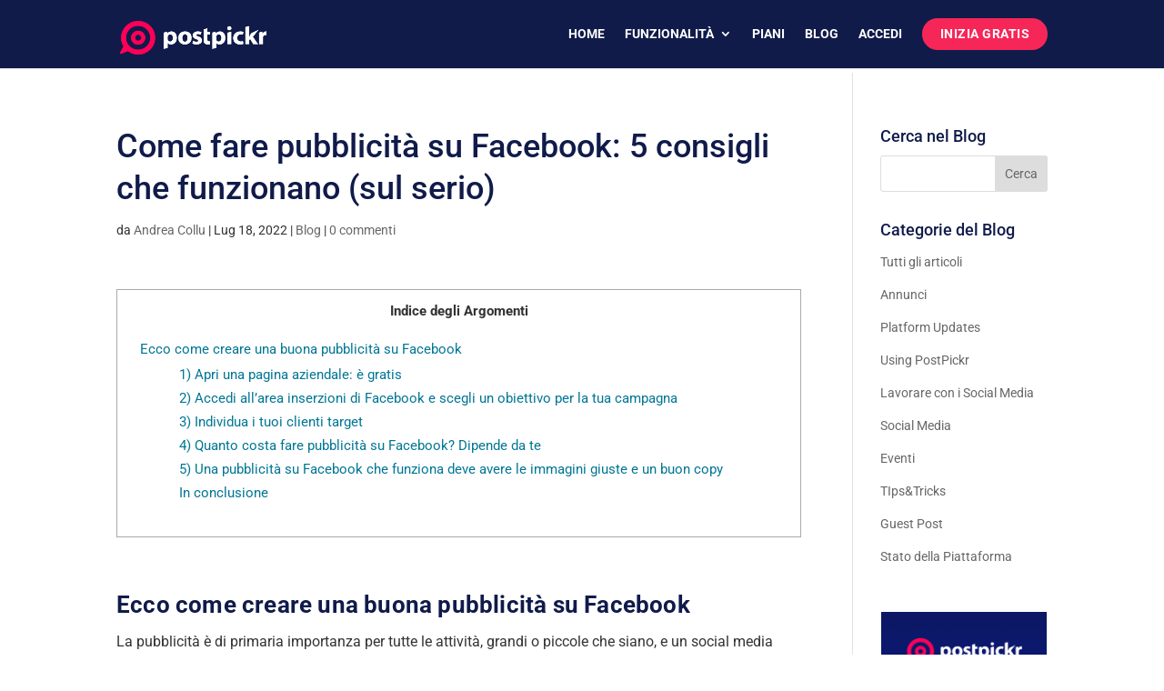

--- FILE ---
content_type: text/css
request_url: https://www.postpickr.com/wp-content/litespeed/css/85c9b475a9614340825bcbaee450d67e.css?ver=aca48
body_size: 2846
content:
body,.et_pb_column_1_2 .et_quote_content blockquote cite,.et_pb_column_1_2 .et_link_content a.et_link_main_url,.et_pb_column_1_3 .et_quote_content blockquote cite,.et_pb_column_3_8 .et_quote_content blockquote cite,.et_pb_column_1_4 .et_quote_content blockquote cite,.et_pb_blog_grid .et_quote_content blockquote cite,.et_pb_column_1_3 .et_link_content a.et_link_main_url,.et_pb_column_3_8 .et_link_content a.et_link_main_url,.et_pb_column_1_4 .et_link_content a.et_link_main_url,.et_pb_blog_grid .et_link_content a.et_link_main_url,body .et_pb_bg_layout_light .et_pb_post p,body .et_pb_bg_layout_dark .et_pb_post p{font-size:14px}.et_pb_slide_content,.et_pb_best_value{font-size:15px}body{color:#333}body,.et_pb_column_1_2 .et_quote_content blockquote cite,.et_pb_column_1_2 .et_link_content a.et_link_main_url,.et_pb_column_1_3 .et_quote_content blockquote cite,.et_pb_column_3_8 .et_quote_content blockquote cite,.et_pb_column_1_4 .et_quote_content blockquote cite,.et_pb_blog_grid .et_quote_content blockquote cite,.et_pb_column_1_3 .et_link_content a.et_link_main_url,.et_pb_column_3_8 .et_link_content a.et_link_main_url,.et_pb_column_1_4 .et_link_content a.et_link_main_url,.et_pb_blog_grid .et_link_content a.et_link_main_url,body .et_pb_bg_layout_light .et_pb_post p,body .et_pb_bg_layout_dark .et_pb_post p{font-weight:400}.et_pb_slide_content,.et_pb_best_value{font-weight:400}#et_search_icon:hover,.mobile_menu_bar:before,.mobile_menu_bar:after,.et_toggle_slide_menu:after,.et-social-icon a:hover,.et_pb_sum,.et_pb_pricing li a,.et_pb_pricing_table_button,.et_overlay:before,.entry-summary p.price ins,.et_pb_member_social_links a:hover,.et_pb_widget li a:hover,.et_pb_filterable_portfolio .et_pb_portfolio_filters li a.active,.et_pb_filterable_portfolio .et_pb_portofolio_pagination ul li a.active,.et_pb_gallery .et_pb_gallery_pagination ul li a.active,.wp-pagenavi span.current,.wp-pagenavi a:hover,.nav-single a,.tagged_as a,.posted_in a{color:#21add1}.et_pb_contact_submit,.et_password_protected_form .et_submit_button,.et_pb_bg_layout_light .et_pb_newsletter_button,.comment-reply-link,.form-submit .et_pb_button,.et_pb_bg_layout_light .et_pb_promo_button,.et_pb_bg_layout_light .et_pb_more_button,.et_pb_contact p input[type="checkbox"]:checked+label i:before,.et_pb_bg_layout_light.et_pb_module.et_pb_button{color:#21add1}.footer-widget h4{color:#21add1}.et-search-form,.nav li ul,.et_mobile_menu,.footer-widget li:before,.et_pb_pricing li:before,blockquote{border-color:#21add1}.et_pb_counter_amount,.et_pb_featured_table .et_pb_pricing_heading,.et_quote_content,.et_link_content,.et_audio_content,.et_pb_post_slider.et_pb_bg_layout_dark,.et_slide_in_menu_container,.et_pb_contact p input[type="radio"]:checked+label i:before{background-color:#21add1}.container,.et_pb_row,.et_pb_slider .et_pb_container,.et_pb_fullwidth_section .et_pb_title_container,.et_pb_fullwidth_section .et_pb_title_featured_container,.et_pb_fullwidth_header:not(.et_pb_fullscreen) .et_pb_fullwidth_header_container{max-width:1280px}.et_boxed_layout #page-container,.et_boxed_layout.et_non_fixed_nav.et_transparent_nav #page-container #top-header,.et_boxed_layout.et_non_fixed_nav.et_transparent_nav #page-container #main-header,.et_fixed_nav.et_boxed_layout #page-container #top-header,.et_fixed_nav.et_boxed_layout #page-container #main-header,.et_boxed_layout #page-container .container,.et_boxed_layout #page-container .et_pb_row{max-width:1440px}a{color:#007695}#main-header,#main-header .nav li ul,.et-search-form,#main-header .et_mobile_menu{background-color:#101b4a}.et_secondary_nav_enabled #page-container #top-header{background-color:#21add1!important}#et-secondary-nav li ul{background-color:#21add1}.et_header_style_centered .mobile_nav .select_page,.et_header_style_split .mobile_nav .select_page,.et_nav_text_color_light #top-menu>li>a,.et_nav_text_color_dark #top-menu>li>a,#top-menu a,.et_mobile_menu li a,.et_nav_text_color_light .et_mobile_menu li a,.et_nav_text_color_dark .et_mobile_menu li a,#et_search_icon:before,.et_search_form_container input,span.et_close_search_field:after,#et-top-navigation .et-cart-info{color:#fff}.et_search_form_container input::-moz-placeholder{color:#fff}.et_search_form_container input::-webkit-input-placeholder{color:#fff}.et_search_form_container input:-ms-input-placeholder{color:#fff}#top-menu li.current-menu-ancestor>a,#top-menu li.current-menu-item>a,#top-menu li.current_page_item>a{color:#fc0058}#main-footer{background-color:#fff}#footer-widgets .footer-widget a,#footer-widgets .footer-widget li a,#footer-widgets .footer-widget li a:hover{color:#666}.footer-widget{color:#666}#main-footer .footer-widget h4,#main-footer .widget_block h1,#main-footer .widget_block h2,#main-footer .widget_block h3,#main-footer .widget_block h4,#main-footer .widget_block h5,#main-footer .widget_block h6{color:#095475}.footer-widget li:before{border-color:#21add1}.footer-widget .et_pb_widget div,.footer-widget .et_pb_widget ul,.footer-widget .et_pb_widget ol,.footer-widget .et_pb_widget label{line-height:1.7em}#et-footer-nav .bottom-nav li.current-menu-item a{color:#21add1}body .et_pb_bg_layout_light.et_pb_button:hover,body .et_pb_bg_layout_light .et_pb_button:hover,body .et_pb_button:hover{border-radius:0}@media only screen and (min-width:981px){.et_header_style_left #et-top-navigation,.et_header_style_split #et-top-navigation{padding:20px 0 0 0}.et_header_style_left #et-top-navigation nav>ul>li>a,.et_header_style_split #et-top-navigation nav>ul>li>a{padding-bottom:20px}.et_header_style_split .centered-inline-logo-wrap{width:40px;margin:-40px 0}.et_header_style_split .centered-inline-logo-wrap #logo{max-height:40px}.et_pb_svg_logo.et_header_style_split .centered-inline-logo-wrap #logo{height:40px}.et_header_style_centered #top-menu>li>a{padding-bottom:7px}.et_header_style_slide #et-top-navigation,.et_header_style_fullscreen #et-top-navigation{padding:11px 0 11px 0!important}.et_header_style_centered #main-header .logo_container{height:40px}#logo{max-height:50%}.et_pb_svg_logo #logo{height:50%}.et_header_style_centered.et_hide_primary_logo #main-header:not(.et-fixed-header) .logo_container,.et_header_style_centered.et_hide_fixed_logo #main-header.et-fixed-header .logo_container{height:7.2px}.et_fixed_nav #page-container .et-fixed-header#top-header{background-color:#21add1!important}.et_fixed_nav #page-container .et-fixed-header#top-header #et-secondary-nav li ul{background-color:#21add1}.et-fixed-header #top-menu a,.et-fixed-header #et_search_icon:before,.et-fixed-header #et_top_search .et-search-form input,.et-fixed-header .et_search_form_container input,.et-fixed-header .et_close_search_field:after,.et-fixed-header #et-top-navigation .et-cart-info{color:#ffffff!important}.et-fixed-header .et_search_form_container input::-moz-placeholder{color:#ffffff!important}.et-fixed-header .et_search_form_container input::-webkit-input-placeholder{color:#ffffff!important}.et-fixed-header .et_search_form_container input:-ms-input-placeholder{color:#ffffff!important}.et-fixed-header #top-menu li.current-menu-ancestor>a,.et-fixed-header #top-menu li.current-menu-item>a,.et-fixed-header #top-menu li.current_page_item>a{color:#fc0058!important}}@media only screen and (min-width:1600px){.et_pb_row{padding:32px 0}.et_pb_section{padding:64px 0}.single.et_pb_pagebuilder_layout.et_full_width_page .et_post_meta_wrapper{padding-top:96px}.et_pb_fullwidth_section{padding:0}}h1,h2,h3,h4,h5,h6{font-family:'Roboto',Helvetica,Arial,Lucida,sans-serif}body,input,textarea,select{font-family:'Roboto',Helvetica,Arial,Lucida,sans-serif}.footer-widget .et_pb_widget div,.footer-widget .et_pb_widget ul,.footer-widget .et_pb_widget ol,.footer-widget .et_pb_widget label{line-height:2.0em!important}h6{font-size:14px;color:#0092d1}strong{letter-spacing:.2px}.sfondo_opacolight{border-radius:5px;font-weight:500;color:#101B4A;line-height:1.7em;padding-bottom:12px;padding-left:18px;padding-right:18px;padding-top:12px;background-color:#fff;opacity:.5;display:inline-block}.pulsante_loginblu{border-radius:30px;font-weight:700;line-height:1.7em;padding-bottom:12px;padding-left:18px;padding-right:18px;padding-top:12px;background-color:#10275d;opacity:1;color:inherit;display:inline-block}.pulsante_celeste{border-radius:30px;font-weight:700;line-height:1.7em;padding-bottom:12px;padding-left:18px;padding-right:18px;padding-top:12px;background-color:#21add1;opacity:1;color:inherit;display:inline-block}.pulsante_celeste_mini{border-radius:20px;font-weight:700;letter-spacing:.5px;line-height:1.7em;padding-bottom:6px;padding-left:20px;padding-right:20px;padding-top:6px;background-color:#F72658;opacity:1;color:inherit;display:inline-block}.pulsante_CTA{border-radius:25px;font-weight:700;letter-spacing:2px;line-height:1.7em;padding-bottom:10px;padding-left:25px;padding-right:25px;padding-top:10px;background-color:#21add1;opacity:1;color:inherit;display:inline-block}.pulsante_filetto{border-width:1px;border-style:solid;border-color:#21add1;border-radius:25px;font-weight:700;letter-spacing:2px;line-height:1.7em;padding-bottom:10px;padding-left:25px;padding-right:25px;padding-top:10px;background-color:#fff0;opacity:1;color:inherit;display:inline-block}.pulsante_CTAbianco{border-radius:25px;font-weight:700;letter-spacing:2px;line-height:1.7em;padding-bottom:10px;padding-left:25px;padding-right:25px;padding-top:10px;background-color:#fff;opacity:1;color:inherit;display:inline-block}.pulsante_celeste_mini2{border-radius:20px;font-weight:700;letter-spacing:.5px;line-height:1.7em;padding-bottom:6px;padding-left:20px;padding-right:20px;padding-top:6px;background-color:#21add1;opacity:1;color:#fff;display:inline-block}.pulsante_login{border-radius:3px;font-weight:500;line-height:1.7em;padding:6px 18px;background-color:#F72658;color:inherit;display:inline-block}#top-menu a:hover{color:#efefef}#top-menu li{font-weight:700}#main-header{background-color:#101B4A}h1{color:#101B4A;font-size:36px}h1,h2,h3,h4,h5,h6{line-height:1.3em;color:#101B4A}.et_pb_promo_description h3,.et_pb_newsletter_description h3{font-weight:500}.et_pb_blurb h3{font-size:22px;font-weight:500}.et_pb_promo_button{-moz-border-radius:15px;-webkit-border-radius:15px;border-radius:15px}.mc_input{background-color:#FFF;border:medium none!important;border-radius:3px!important;color:#666;font-family:'Raleway',Arial,sans-serif;font-size:16px;font-weight:400;padding:10px 6%!important;width:88%}#mc_signup_submit{background-color:rgb(0 0 0 / .2);border-radius:3px;color:inherit;display:block;font-size:16px;padding:8px 6%;width:88%}.et_pb_more_button{background-color:#82c0c7;color:#fff;font-weight:600;font-size:24px}.et_fixed_nav #logo{margin-top:8px}#et_top_search{display:none}.et-social-linkedin a:before{content:'e09d'}.et-social-youtube a:before{content:'e0a3'}body{font-size:16px}.et_pb_widget a{font-size:14px}.centerimage img{display:block;margin:0 auto}.centerimage{text-align:center}.centerimage{display:block;margin:0 auto}.et_mobile_menu li a{color:#fff}.et_mobile_menu li a:hover{color:#fff}#top-menu li.current-menu-item>a .pulsante_celeste_mini{color:#fff}.arp_price_table_102 .arp_price_duration small{color:#595959;font-size:13px}.arp_price_table_102 .arp_row_description_text small{color:#595959;font-size:13px;font-weight:400}.et_pb_pricing li{padding:0 0 11px 14px!important}.et_pb_pricing li::before{border-color:none;border-radius:none;border:none}.et_pb_sum{font-size:65px!important;line-height:70px!important}#footer-bottom{background-color:#f4f4f4}#footer-info{color:#555;font-size:12px;padding-bottom:10px;padding-top:2px}div.ptp-item-container{border:none!important;border-radius:0!important}div.ptp-plan{border-top-left-radius:0px!important;border-top-right-radius:0px!important}div.ptp-cta{border-bottom-left-radius:0px!important;border-bottom-right-radius:0px!important}a.ptp-button{border-radius:22px!important;padding-bottom:0.75em!important;padding-top:0.75em!important;border-bottom:none!important}div.ptp-most-popular{border-radius:0!important}#ptp-7526 .cp2-data-holder .btn,#ptp-7526 .cp2-button-on-top .btn{border-bottom:none!important;border-radius:20px!important;padding:8px}.ptp-cp2-plan-title h2{line-height:2em!important;padding-top:10px}.entry-content tr td{border:1px solid #eee}.font,.pricing-table,.ptp-cp2-data-holder,.ptp-cp2-price-holder,ptp-cp2-price-table .head .ptp-cp2-plan-title,.sign-up,button{font-family:"Raleway",Helvetica,Arial,Lucida,sans-serif!important}div.ptp-price{padding:.65em 1.25em!important;border-bottom:1px dotted #e2e2e2!important}.ptp-bullet-item.ptp-row-id-0{height:54px!important}.footer-widget .et_pb_widget div,.footer-widget .et_pb_widget ul,.footer-widget .et_pb_widget ol,.footer-widget .et_pb_widget label{line-height:2.0em!important}h6{font-size:14px;color:#0092d1}strong{letter-spacing:.2px}.sfondo_opacolight{border-radius:5px;font-weight:500;color:#101B4A;line-height:1.7em;padding-bottom:12px;padding-left:18px;padding-right:18px;padding-top:12px;background-color:#fff;opacity:.5;display:inline-block}.pulsante_loginblu{border-radius:30px;font-weight:700;line-height:1.7em;padding-bottom:12px;padding-left:18px;padding-right:18px;padding-top:12px;background-color:#10275d;opacity:1;color:inherit;display:inline-block}.pulsante_celeste{border-radius:30px;font-weight:700;line-height:1.7em;padding-bottom:12px;padding-left:18px;padding-right:18px;padding-top:12px;background-color:#21add1;opacity:1;color:inherit;display:inline-block}.pulsante_celeste_mini{border-radius:20px;font-weight:700;letter-spacing:.5px;line-height:1.7em;padding-bottom:6px;padding-left:20px;padding-right:20px;padding-top:6px;background-color:#F72658;opacity:1;color:inherit;display:inline-block}.pulsante_CTA{border-radius:25px;font-weight:700;letter-spacing:2px;line-height:1.7em;padding-bottom:10px;padding-left:25px;padding-right:25px;padding-top:10px;background-color:#21add1;opacity:1;color:inherit;display:inline-block}.pulsante_filetto{border-width:1px;border-style:solid;border-color:#21add1;border-radius:25px;font-weight:700;letter-spacing:2px;line-height:1.7em;padding-bottom:10px;padding-left:25px;padding-right:25px;padding-top:10px;background-color:#fff0;opacity:1;color:inherit;display:inline-block}.pulsante_CTAbianco{border-radius:25px;font-weight:700;letter-spacing:2px;line-height:1.7em;padding-bottom:10px;padding-left:25px;padding-right:25px;padding-top:10px;background-color:#fff;opacity:1;color:inherit;display:inline-block}.pulsante_celeste_mini2{border-radius:20px;font-weight:700;letter-spacing:.5px;line-height:1.7em;padding-bottom:6px;padding-left:20px;padding-right:20px;padding-top:6px;background-color:#21add1;opacity:1;color:#fff;display:inline-block}.pulsante_login{border-radius:3px;font-weight:500;line-height:1.7em;padding:6px 18px;background-color:#F72658;color:inherit;display:inline-block}#top-menu a:hover{color:#efefef}#top-menu li{font-weight:700}#main-header{background-color:#101B4A}h1{color:#101B4A;font-size:36px}h1,h2,h3,h4,h5,h6{line-height:1.3em;color:#101B4A}.et_pb_promo_description h3,.et_pb_newsletter_description h3{font-weight:500}.et_pb_blurb h3{font-size:22px;font-weight:500}.et_pb_promo_button{-moz-border-radius:15px;-webkit-border-radius:15px;border-radius:15px}.mc_input{background-color:#FFF;border:medium none!important;border-radius:3px!important;color:#666;font-family:'Raleway',Arial,sans-serif;font-size:16px;font-weight:400;padding:10px 6%!important;width:88%}#mc_signup_submit{background-color:rgb(0 0 0 / .2);border-radius:3px;color:inherit;display:block;font-size:16px;padding:8px 6%;width:88%}.et_pb_more_button{background-color:#82c0c7;color:#fff;font-weight:600;font-size:24px}.et_fixed_nav #logo{margin-top:8px}#et_top_search{display:none}.et-social-linkedin a:before{content:'e09d'}.et-social-youtube a:before{content:'e0a3'}body{font-size:16px}.et_pb_widget a{font-size:14px}.centerimage img{display:block;margin:0 auto}.centerimage{text-align:center}.centerimage{display:block;margin:0 auto}.et_mobile_menu li a{color:#fff}.et_mobile_menu li a:hover{color:#fff}#top-menu li.current-menu-item>a .pulsante_celeste_mini{color:#fff}.arp_price_table_102 .arp_price_duration small{color:#595959;font-size:13px}.arp_price_table_102 .arp_row_description_text small{color:#595959;font-size:13px;font-weight:400}.et_pb_pricing li{padding:0 0 11px 14px!important}.et_pb_pricing li::before{border-color:none;border-radius:none;border:none}.et_pb_sum{font-size:65px!important;line-height:70px!important}#footer-bottom{background-color:#f4f4f4}#footer-info{color:#555;font-size:12px;padding-bottom:10px;padding-top:2px}div.ptp-item-container{border:none!important;border-radius:0!important}div.ptp-plan{border-top-left-radius:0px!important;border-top-right-radius:0px!important}div.ptp-cta{border-bottom-left-radius:0px!important;border-bottom-right-radius:0px!important}a.ptp-button{border-radius:22px!important;padding-bottom:0.75em!important;padding-top:0.75em!important;border-bottom:none!important}div.ptp-most-popular{border-radius:0!important}#ptp-7526 .cp2-data-holder .btn,#ptp-7526 .cp2-button-on-top .btn{border-bottom:none!important;border-radius:20px!important;padding:8px}.ptp-cp2-plan-title h2{line-height:2em!important;padding-top:10px}.entry-content tr td{border:1px solid #eee}.font,.pricing-table,.ptp-cp2-data-holder,.ptp-cp2-price-holder,ptp-cp2-price-table .head .ptp-cp2-plan-title,.sign-up,button{font-family:"Raleway",Helvetica,Arial,Lucida,sans-serif!important}div.ptp-price{padding:.65em 1.25em!important;border-bottom:1px dotted #e2e2e2!important}.ptp-bullet-item.ptp-row-id-0{height:54px!important}.et-box-content{text-shadow:none!important;padding:25px!important}.et-warning{border:none!important;border-color:#fc0058!important}.et-warning .et-box-content{color:#231F20!important;background:#fee5e6!important;background-color:#fee5e6!important;border-color:#fc0058!important;-webkit-box-shadow:none!important;box-shadow:none!important;border-left:5px solid #fc0058!important;border-top:none!important;border-bottom:none!important;border-right:none!important;line-height:1.6em!important}.et-warning .et-box-content .emoji{width:16px!important;height:auto!important}.et-warning:before{display:none!important}.et-warning .et-box-content img{width:14px!important;height:auto!important}.et-info{border:none!important;border-color:#21add1!important}.et-info .et-box-content{color:#231F20!important;background:#ecf5fb!important;background-color:#ecf5fb!important;border-color:#21add1!important;-webkit-box-shadow:none!important;box-shadow:none!important;border-left:5px solid #21add1!important;border-top:none!important;border-bottom:none!important;border-right:none!important;line-height:1.6em!important}.et-info:before{display:none!important}.et-download{border:none!important;border-color:#FFE15B!important}.et-download .et-box-content{color:#231F20!important;font-size:11pt!important;font-family:roboto!important;background:#FDF3DD!important;background-color:#FDF3DD!important;border-color:#FFF286!important;-webkit-box-shadow:none!important;box-shadow:none!important;border-left:5px solid #FFE15B!important;border-top:none!important;border-bottom:none!important;border-right:none!important;line-height:1.6em!important}.et-download:before{display:none!important}.et-download .et-box-content img{width:14px;height:auto!important}.margin5{margin:5px}.socialicon50{width:50px;height:50px}.logoAppleStore{width:176px!important;height:52px!important;margin-top:15px;margin-bottom:15px}.logoGooglePlay{width:176px!important;height:52px!important;margin-top:15px;margin-bottom:15px}.emoji{height:16px!important}.custom-signup-form-custom-form{width:100%!important;max-width:none!important}button.custom-signup-form-button-submit{min-width:20%!important}div.et_pb_testimonial_content{font-family:'Roboto'!important}.et_pb_testimonial_author{font-family:'Roboto'!important}.et_pb_testimonial_position{font-family:'Roboto'!important}.et_pb_testimonial_company{font-family:'Roboto'!important;display:block;margin-top:5px}.nav li ul{width:260px}#top-menu li li a{padding:6px 20px;width:220px}.epkb-ml-search-title{font-size:25px!important}